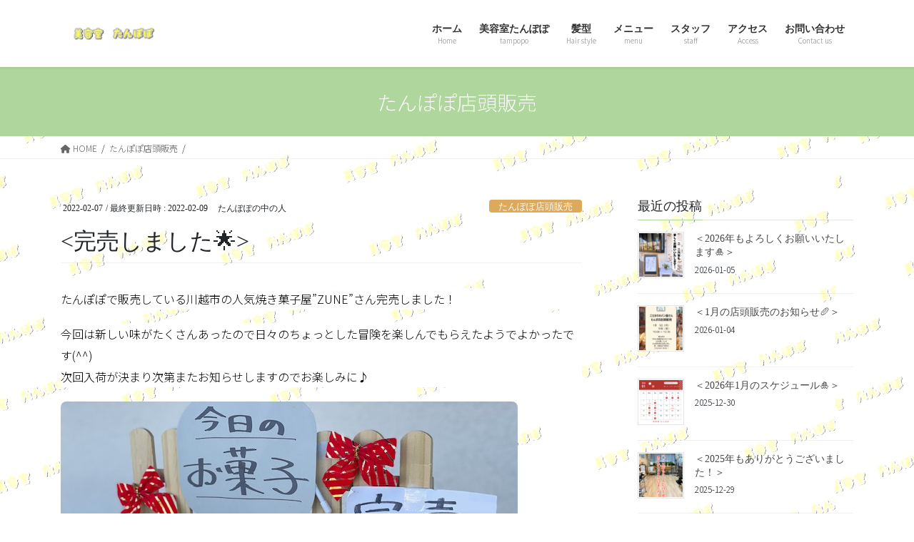

--- FILE ---
content_type: text/html; charset=UTF-8
request_url: https://tampopo-tampopopo.com/2022/02/07/3075/
body_size: 15556
content:
<!DOCTYPE html>
<html lang="ja">
<head>
<meta charset="utf-8">
<meta http-equiv="X-UA-Compatible" content="IE=edge">
<meta name="viewport" content="width=device-width, initial-scale=1">

<title> | 美容室　たんぽぽ</title>
<meta name='robots' content='max-image-preview:large' />
<link rel='dns-prefetch' href='//webfonts.xserver.jp' />
<link rel='dns-prefetch' href='//c0.wp.com' />
<link rel="alternate" type="application/rss+xml" title="美容室　たんぽぽ &raquo; フィード" href="https://tampopo-tampopopo.com/feed/" />
<link rel="alternate" type="application/rss+xml" title="美容室　たんぽぽ &raquo; コメントフィード" href="https://tampopo-tampopopo.com/comments/feed/" />
<link rel="alternate" type="application/rss+xml" title="美容室　たんぽぽ &raquo;  のコメントのフィード" href="https://tampopo-tampopopo.com/2022/02/07/3075/feed/" />
<meta name="description" content="たんぽぽで販売している川越市の人気焼き菓子屋”ZUNE”さん完売しました！今回は新しい味がたくさんあったので日々のちょっとした冒険を楽しんでもらえたようでよかったです(^^)次回入荷が決まり次第またお知らせしますのでお楽しみに♪&lt;次回入荷をお楽しみに♪&gt;" /><script type="text/javascript">
/* <![CDATA[ */
window._wpemojiSettings = {"baseUrl":"https:\/\/s.w.org\/images\/core\/emoji\/15.0.3\/72x72\/","ext":".png","svgUrl":"https:\/\/s.w.org\/images\/core\/emoji\/15.0.3\/svg\/","svgExt":".svg","source":{"concatemoji":"https:\/\/tampopo-tampopopo.com\/wp-includes\/js\/wp-emoji-release.min.js?ver=6.6.4"}};
/*! This file is auto-generated */
!function(i,n){var o,s,e;function c(e){try{var t={supportTests:e,timestamp:(new Date).valueOf()};sessionStorage.setItem(o,JSON.stringify(t))}catch(e){}}function p(e,t,n){e.clearRect(0,0,e.canvas.width,e.canvas.height),e.fillText(t,0,0);var t=new Uint32Array(e.getImageData(0,0,e.canvas.width,e.canvas.height).data),r=(e.clearRect(0,0,e.canvas.width,e.canvas.height),e.fillText(n,0,0),new Uint32Array(e.getImageData(0,0,e.canvas.width,e.canvas.height).data));return t.every(function(e,t){return e===r[t]})}function u(e,t,n){switch(t){case"flag":return n(e,"\ud83c\udff3\ufe0f\u200d\u26a7\ufe0f","\ud83c\udff3\ufe0f\u200b\u26a7\ufe0f")?!1:!n(e,"\ud83c\uddfa\ud83c\uddf3","\ud83c\uddfa\u200b\ud83c\uddf3")&&!n(e,"\ud83c\udff4\udb40\udc67\udb40\udc62\udb40\udc65\udb40\udc6e\udb40\udc67\udb40\udc7f","\ud83c\udff4\u200b\udb40\udc67\u200b\udb40\udc62\u200b\udb40\udc65\u200b\udb40\udc6e\u200b\udb40\udc67\u200b\udb40\udc7f");case"emoji":return!n(e,"\ud83d\udc26\u200d\u2b1b","\ud83d\udc26\u200b\u2b1b")}return!1}function f(e,t,n){var r="undefined"!=typeof WorkerGlobalScope&&self instanceof WorkerGlobalScope?new OffscreenCanvas(300,150):i.createElement("canvas"),a=r.getContext("2d",{willReadFrequently:!0}),o=(a.textBaseline="top",a.font="600 32px Arial",{});return e.forEach(function(e){o[e]=t(a,e,n)}),o}function t(e){var t=i.createElement("script");t.src=e,t.defer=!0,i.head.appendChild(t)}"undefined"!=typeof Promise&&(o="wpEmojiSettingsSupports",s=["flag","emoji"],n.supports={everything:!0,everythingExceptFlag:!0},e=new Promise(function(e){i.addEventListener("DOMContentLoaded",e,{once:!0})}),new Promise(function(t){var n=function(){try{var e=JSON.parse(sessionStorage.getItem(o));if("object"==typeof e&&"number"==typeof e.timestamp&&(new Date).valueOf()<e.timestamp+604800&&"object"==typeof e.supportTests)return e.supportTests}catch(e){}return null}();if(!n){if("undefined"!=typeof Worker&&"undefined"!=typeof OffscreenCanvas&&"undefined"!=typeof URL&&URL.createObjectURL&&"undefined"!=typeof Blob)try{var e="postMessage("+f.toString()+"("+[JSON.stringify(s),u.toString(),p.toString()].join(",")+"));",r=new Blob([e],{type:"text/javascript"}),a=new Worker(URL.createObjectURL(r),{name:"wpTestEmojiSupports"});return void(a.onmessage=function(e){c(n=e.data),a.terminate(),t(n)})}catch(e){}c(n=f(s,u,p))}t(n)}).then(function(e){for(var t in e)n.supports[t]=e[t],n.supports.everything=n.supports.everything&&n.supports[t],"flag"!==t&&(n.supports.everythingExceptFlag=n.supports.everythingExceptFlag&&n.supports[t]);n.supports.everythingExceptFlag=n.supports.everythingExceptFlag&&!n.supports.flag,n.DOMReady=!1,n.readyCallback=function(){n.DOMReady=!0}}).then(function(){return e}).then(function(){var e;n.supports.everything||(n.readyCallback(),(e=n.source||{}).concatemoji?t(e.concatemoji):e.wpemoji&&e.twemoji&&(t(e.twemoji),t(e.wpemoji)))}))}((window,document),window._wpemojiSettings);
/* ]]> */
</script>
<link rel='stylesheet' id='vkExUnit_common_style-css' href='https://tampopo-tampopopo.com/wp-content/plugins/vk-all-in-one-expansion-unit/assets/css/vkExUnit_style.css?ver=9.84.1.0' type='text/css' media='all' />
<style id='vkExUnit_common_style-inline-css' type='text/css'>
:root {--ver_page_top_button_url:url(https://tampopo-tampopopo.com/wp-content/plugins/vk-all-in-one-expansion-unit/assets/images/to-top-btn-icon.svg);}@font-face {font-weight: normal;font-style: normal;font-family: "vk_sns";src: url("https://tampopo-tampopopo.com/wp-content/plugins/vk-all-in-one-expansion-unit/inc/sns/icons/fonts/vk_sns.eot?-bq20cj");src: url("https://tampopo-tampopopo.com/wp-content/plugins/vk-all-in-one-expansion-unit/inc/sns/icons/fonts/vk_sns.eot?#iefix-bq20cj") format("embedded-opentype"),url("https://tampopo-tampopopo.com/wp-content/plugins/vk-all-in-one-expansion-unit/inc/sns/icons/fonts/vk_sns.woff?-bq20cj") format("woff"),url("https://tampopo-tampopopo.com/wp-content/plugins/vk-all-in-one-expansion-unit/inc/sns/icons/fonts/vk_sns.ttf?-bq20cj") format("truetype"),url("https://tampopo-tampopopo.com/wp-content/plugins/vk-all-in-one-expansion-unit/inc/sns/icons/fonts/vk_sns.svg?-bq20cj#vk_sns") format("svg");}
</style>
<style id='wp-emoji-styles-inline-css' type='text/css'>

	img.wp-smiley, img.emoji {
		display: inline !important;
		border: none !important;
		box-shadow: none !important;
		height: 1em !important;
		width: 1em !important;
		margin: 0 0.07em !important;
		vertical-align: -0.1em !important;
		background: none !important;
		padding: 0 !important;
	}
</style>
<link rel='stylesheet' id='wp-block-library-css' href='https://c0.wp.com/c/6.6.4/wp-includes/css/dist/block-library/style.min.css' type='text/css' media='all' />
<style id='wp-block-library-inline-css' type='text/css'>
.has-text-align-justify{text-align:justify;}
.vk-cols--reverse{flex-direction:row-reverse}.vk-cols--hasbtn{margin-bottom:0}.vk-cols--hasbtn>.row>.vk_gridColumn_item,.vk-cols--hasbtn>.wp-block-column{position:relative;padding-bottom:3em}.vk-cols--hasbtn>.row>.vk_gridColumn_item>.wp-block-buttons,.vk-cols--hasbtn>.row>.vk_gridColumn_item>.vk_button,.vk-cols--hasbtn>.wp-block-column>.wp-block-buttons,.vk-cols--hasbtn>.wp-block-column>.vk_button{position:absolute;bottom:0;width:100%}.vk-cols--fit.wp-block-columns{gap:0}.vk-cols--fit.wp-block-columns,.vk-cols--fit.wp-block-columns:not(.is-not-stacked-on-mobile){margin-top:0;margin-bottom:0;justify-content:space-between}.vk-cols--fit.wp-block-columns>.wp-block-column *:last-child,.vk-cols--fit.wp-block-columns:not(.is-not-stacked-on-mobile)>.wp-block-column *:last-child{margin-bottom:0}.vk-cols--fit.wp-block-columns>.wp-block-column>.wp-block-cover,.vk-cols--fit.wp-block-columns:not(.is-not-stacked-on-mobile)>.wp-block-column>.wp-block-cover{margin-top:0}.vk-cols--fit.wp-block-columns.has-background,.vk-cols--fit.wp-block-columns:not(.is-not-stacked-on-mobile).has-background{padding:0}@media(max-width: 599px){.vk-cols--fit.wp-block-columns:not(.has-background)>.wp-block-column:not(.has-background),.vk-cols--fit.wp-block-columns:not(.is-not-stacked-on-mobile):not(.has-background)>.wp-block-column:not(.has-background){padding-left:0 !important;padding-right:0 !important}}@media(min-width: 782px){.vk-cols--fit.wp-block-columns .block-editor-block-list__block.wp-block-column:not(:first-child),.vk-cols--fit.wp-block-columns>.wp-block-column:not(:first-child),.vk-cols--fit.wp-block-columns:not(.is-not-stacked-on-mobile) .block-editor-block-list__block.wp-block-column:not(:first-child),.vk-cols--fit.wp-block-columns:not(.is-not-stacked-on-mobile)>.wp-block-column:not(:first-child){margin-left:0}}@media(min-width: 600px)and (max-width: 781px){.vk-cols--fit.wp-block-columns .wp-block-column:nth-child(2n),.vk-cols--fit.wp-block-columns:not(.is-not-stacked-on-mobile) .wp-block-column:nth-child(2n){margin-left:0}.vk-cols--fit.wp-block-columns .wp-block-column:not(:only-child),.vk-cols--fit.wp-block-columns:not(.is-not-stacked-on-mobile) .wp-block-column:not(:only-child){flex-basis:50% !important}}.vk-cols--fit--gap1.wp-block-columns{gap:1px}@media(min-width: 600px)and (max-width: 781px){.vk-cols--fit--gap1.wp-block-columns .wp-block-column:not(:only-child){flex-basis:calc(50% - 1px) !important}}.vk-cols--fit.vk-cols--grid>.block-editor-block-list__block,.vk-cols--fit.vk-cols--grid>.wp-block-column,.vk-cols--fit.vk-cols--grid:not(.is-not-stacked-on-mobile)>.block-editor-block-list__block,.vk-cols--fit.vk-cols--grid:not(.is-not-stacked-on-mobile)>.wp-block-column{flex-basis:50%;box-sizing:border-box}@media(max-width: 599px){.vk-cols--fit.vk-cols--grid.vk-cols--grid--alignfull>.wp-block-column:nth-child(2)>.wp-block-cover,.vk-cols--fit.vk-cols--grid:not(.is-not-stacked-on-mobile).vk-cols--grid--alignfull>.wp-block-column:nth-child(2)>.wp-block-cover{width:100vw;margin-right:calc((100% - 100vw)/2);margin-left:calc((100% - 100vw)/2)}}@media(min-width: 600px){.vk-cols--fit.vk-cols--grid.vk-cols--grid--alignfull>.wp-block-column:nth-child(2)>.wp-block-cover,.vk-cols--fit.vk-cols--grid:not(.is-not-stacked-on-mobile).vk-cols--grid--alignfull>.wp-block-column:nth-child(2)>.wp-block-cover{margin-right:calc(100% - 50vw);width:50vw}}@media(min-width: 600px){.vk-cols--fit.vk-cols--grid.vk-cols--grid--alignfull.vk-cols--reverse>.wp-block-column,.vk-cols--fit.vk-cols--grid:not(.is-not-stacked-on-mobile).vk-cols--grid--alignfull.vk-cols--reverse>.wp-block-column{margin-left:0;margin-right:0}.vk-cols--fit.vk-cols--grid.vk-cols--grid--alignfull.vk-cols--reverse>.wp-block-column:nth-child(2)>.wp-block-cover,.vk-cols--fit.vk-cols--grid:not(.is-not-stacked-on-mobile).vk-cols--grid--alignfull.vk-cols--reverse>.wp-block-column:nth-child(2)>.wp-block-cover{margin-left:calc(100% - 50vw)}}.vk-cols--menu h2,.vk-cols--menu h3,.vk-cols--menu h4,.vk-cols--menu h5{margin-bottom:.2em;text-shadow:#000 0 0 10px}.vk-cols--menu h2:first-child,.vk-cols--menu h3:first-child,.vk-cols--menu h4:first-child,.vk-cols--menu h5:first-child{margin-top:0}.vk-cols--menu p{margin-bottom:1rem;text-shadow:#000 0 0 10px}.vk-cols--menu .wp-block-cover__inner-container:last-child{margin-bottom:0}.vk-cols--fitbnrs .wp-block-column .wp-block-cover:hover img{filter:unset}.vk-cols--fitbnrs .wp-block-column .wp-block-cover:hover{background-color:unset}.vk-cols--fitbnrs .wp-block-column .wp-block-cover:hover .wp-block-cover__image-background{filter:unset !important}.vk-cols--fitbnrs .wp-block-cover__inner-container{position:absolute;height:100%;width:100%}.vk-cols--fitbnrs .vk_button{height:100%;margin:0}.vk-cols--fitbnrs .vk_button .vk_button_btn,.vk-cols--fitbnrs .vk_button .btn{height:100%;width:100%;border:none;box-shadow:none;background-color:unset !important;transition:unset}.vk-cols--fitbnrs .vk_button .vk_button_btn:hover,.vk-cols--fitbnrs .vk_button .btn:hover{transition:unset}.vk-cols--fitbnrs .vk_button .vk_button_btn:after,.vk-cols--fitbnrs .vk_button .btn:after{border:none}.vk-cols--fitbnrs .vk_button .vk_button_link_txt{width:100%;position:absolute;top:50%;left:50%;transform:translateY(-50%) translateX(-50%);font-size:2rem;text-shadow:#000 0 0 10px}.vk-cols--fitbnrs .vk_button .vk_button_link_subCaption{width:100%;position:absolute;top:calc(50% + 2.2em);left:50%;transform:translateY(-50%) translateX(-50%);text-shadow:#000 0 0 10px}@media(min-width: 992px){.vk-cols--media.wp-block-columns{gap:3rem}}.vk-fit-map figure{margin-bottom:0}.vk-fit-map iframe{position:relative;margin-bottom:0;display:block;max-height:400px;width:100vw}.vk-fit-map:is(.alignfull,.alignwide) div{max-width:100%}.vk-table--th--width25 :where(tr>*:first-child){width:25%}.vk-table--th--width30 :where(tr>*:first-child){width:30%}.vk-table--th--width35 :where(tr>*:first-child){width:35%}.vk-table--th--width40 :where(tr>*:first-child){width:40%}.vk-table--th--bg-bright :where(tr>*:first-child){background-color:var(--wp--preset--color--bg-secondary, rgba(0, 0, 0, 0.05))}@media(max-width: 599px){.vk-table--mobile-block :is(th,td){width:100%;display:block}.vk-table--mobile-block.wp-block-table table :is(th,td){border-top:none}}.vk-table--width--th25 :where(tr>*:first-child){width:25%}.vk-table--width--th30 :where(tr>*:first-child){width:30%}.vk-table--width--th35 :where(tr>*:first-child){width:35%}.vk-table--width--th40 :where(tr>*:first-child){width:40%}.no-margin{margin:0}@media(max-width: 599px){.wp-block-image.vk-aligncenter--mobile>.alignright{float:none;margin-left:auto;margin-right:auto}.vk-no-padding-horizontal--mobile{padding-left:0 !important;padding-right:0 !important}}
/* VK Color Palettes */
</style>
<link rel='stylesheet' id='mediaelement-css' href='https://c0.wp.com/c/6.6.4/wp-includes/js/mediaelement/mediaelementplayer-legacy.min.css' type='text/css' media='all' />
<link rel='stylesheet' id='wp-mediaelement-css' href='https://c0.wp.com/c/6.6.4/wp-includes/js/mediaelement/wp-mediaelement.min.css' type='text/css' media='all' />
<link rel='stylesheet' id='vk-blocks/alert-css' href='https://tampopo-tampopopo.com/wp-content/plugins/vk-blocks/build/alert/style.css?ver=1.46.0.1' type='text/css' media='all' />
<link rel='stylesheet' id='vk-blocks/ancestor-page-list-css' href='https://tampopo-tampopopo.com/wp-content/plugins/vk-blocks/build/ancestor-page-list/style.css?ver=1.46.0.1' type='text/css' media='all' />
<link rel='stylesheet' id='vk-blocks/balloon-css' href='https://tampopo-tampopopo.com/wp-content/plugins/vk-blocks/build/balloon/style.css?ver=1.46.0.1' type='text/css' media='all' />
<link rel='stylesheet' id='vk-blocks/border-box-css' href='https://tampopo-tampopopo.com/wp-content/plugins/vk-blocks/build/border-box/style.css?ver=1.46.0.1' type='text/css' media='all' />
<link rel='stylesheet' id='vk-blocks/button-css' href='https://tampopo-tampopopo.com/wp-content/plugins/vk-blocks/build/button/style.css?ver=1.46.0.1' type='text/css' media='all' />
<link rel='stylesheet' id='vk-blocks/faq-css' href='https://tampopo-tampopopo.com/wp-content/plugins/vk-blocks/build/faq/style.css?ver=1.46.0.1' type='text/css' media='all' />
<link rel='stylesheet' id='vk-blocks/flow-css' href='https://tampopo-tampopopo.com/wp-content/plugins/vk-blocks/build/flow/style.css?ver=1.46.0.1' type='text/css' media='all' />
<link rel='stylesheet' id='vk-blocks/heading-css' href='https://tampopo-tampopopo.com/wp-content/plugins/vk-blocks/build/heading/style.css?ver=1.46.0.1' type='text/css' media='all' />
<link rel='stylesheet' id='vk-blocks/icon-css' href='https://tampopo-tampopopo.com/wp-content/plugins/vk-blocks/build/icon/style.css?ver=1.46.0.1' type='text/css' media='all' />
<link rel='stylesheet' id='vk-blocks/icon-outer-css' href='https://tampopo-tampopopo.com/wp-content/plugins/vk-blocks/build/icon-outer/style.css?ver=1.46.0.1' type='text/css' media='all' />
<link rel='stylesheet' id='vk-blocks/pr-blocks-css' href='https://tampopo-tampopopo.com/wp-content/plugins/vk-blocks/build/pr-blocks/style.css?ver=1.46.0.1' type='text/css' media='all' />
<link rel='stylesheet' id='vk-blocks/pr-content-css' href='https://tampopo-tampopopo.com/wp-content/plugins/vk-blocks/build/pr-content/style.css?ver=1.46.0.1' type='text/css' media='all' />
<link rel='stylesheet' id='vk-blocks/spacer-css' href='https://tampopo-tampopopo.com/wp-content/plugins/vk-blocks/build/spacer/style.css?ver=1.46.0.1' type='text/css' media='all' />
<link rel='stylesheet' id='vk-blocks/staff-css' href='https://tampopo-tampopopo.com/wp-content/plugins/vk-blocks/build/staff/style.css?ver=1.46.0.1' type='text/css' media='all' />
<style id='classic-theme-styles-inline-css' type='text/css'>
/*! This file is auto-generated */
.wp-block-button__link{color:#fff;background-color:#32373c;border-radius:9999px;box-shadow:none;text-decoration:none;padding:calc(.667em + 2px) calc(1.333em + 2px);font-size:1.125em}.wp-block-file__button{background:#32373c;color:#fff;text-decoration:none}
</style>
<style id='global-styles-inline-css' type='text/css'>
:root{--wp--preset--aspect-ratio--square: 1;--wp--preset--aspect-ratio--4-3: 4/3;--wp--preset--aspect-ratio--3-4: 3/4;--wp--preset--aspect-ratio--3-2: 3/2;--wp--preset--aspect-ratio--2-3: 2/3;--wp--preset--aspect-ratio--16-9: 16/9;--wp--preset--aspect-ratio--9-16: 9/16;--wp--preset--color--black: #000000;--wp--preset--color--cyan-bluish-gray: #abb8c3;--wp--preset--color--white: #ffffff;--wp--preset--color--pale-pink: #f78da7;--wp--preset--color--vivid-red: #cf2e2e;--wp--preset--color--luminous-vivid-orange: #ff6900;--wp--preset--color--luminous-vivid-amber: #fcb900;--wp--preset--color--light-green-cyan: #7bdcb5;--wp--preset--color--vivid-green-cyan: #00d084;--wp--preset--color--pale-cyan-blue: #8ed1fc;--wp--preset--color--vivid-cyan-blue: #0693e3;--wp--preset--color--vivid-purple: #9b51e0;--wp--preset--gradient--vivid-cyan-blue-to-vivid-purple: linear-gradient(135deg,rgba(6,147,227,1) 0%,rgb(155,81,224) 100%);--wp--preset--gradient--light-green-cyan-to-vivid-green-cyan: linear-gradient(135deg,rgb(122,220,180) 0%,rgb(0,208,130) 100%);--wp--preset--gradient--luminous-vivid-amber-to-luminous-vivid-orange: linear-gradient(135deg,rgba(252,185,0,1) 0%,rgba(255,105,0,1) 100%);--wp--preset--gradient--luminous-vivid-orange-to-vivid-red: linear-gradient(135deg,rgba(255,105,0,1) 0%,rgb(207,46,46) 100%);--wp--preset--gradient--very-light-gray-to-cyan-bluish-gray: linear-gradient(135deg,rgb(238,238,238) 0%,rgb(169,184,195) 100%);--wp--preset--gradient--cool-to-warm-spectrum: linear-gradient(135deg,rgb(74,234,220) 0%,rgb(151,120,209) 20%,rgb(207,42,186) 40%,rgb(238,44,130) 60%,rgb(251,105,98) 80%,rgb(254,248,76) 100%);--wp--preset--gradient--blush-light-purple: linear-gradient(135deg,rgb(255,206,236) 0%,rgb(152,150,240) 100%);--wp--preset--gradient--blush-bordeaux: linear-gradient(135deg,rgb(254,205,165) 0%,rgb(254,45,45) 50%,rgb(107,0,62) 100%);--wp--preset--gradient--luminous-dusk: linear-gradient(135deg,rgb(255,203,112) 0%,rgb(199,81,192) 50%,rgb(65,88,208) 100%);--wp--preset--gradient--pale-ocean: linear-gradient(135deg,rgb(255,245,203) 0%,rgb(182,227,212) 50%,rgb(51,167,181) 100%);--wp--preset--gradient--electric-grass: linear-gradient(135deg,rgb(202,248,128) 0%,rgb(113,206,126) 100%);--wp--preset--gradient--midnight: linear-gradient(135deg,rgb(2,3,129) 0%,rgb(40,116,252) 100%);--wp--preset--font-size--small: 13px;--wp--preset--font-size--medium: 20px;--wp--preset--font-size--large: 36px;--wp--preset--font-size--x-large: 42px;--wp--preset--spacing--20: 0.44rem;--wp--preset--spacing--30: 0.67rem;--wp--preset--spacing--40: 1rem;--wp--preset--spacing--50: 1.5rem;--wp--preset--spacing--60: 2.25rem;--wp--preset--spacing--70: 3.38rem;--wp--preset--spacing--80: 5.06rem;--wp--preset--shadow--natural: 6px 6px 9px rgba(0, 0, 0, 0.2);--wp--preset--shadow--deep: 12px 12px 50px rgba(0, 0, 0, 0.4);--wp--preset--shadow--sharp: 6px 6px 0px rgba(0, 0, 0, 0.2);--wp--preset--shadow--outlined: 6px 6px 0px -3px rgba(255, 255, 255, 1), 6px 6px rgba(0, 0, 0, 1);--wp--preset--shadow--crisp: 6px 6px 0px rgba(0, 0, 0, 1);}:where(.is-layout-flex){gap: 0.5em;}:where(.is-layout-grid){gap: 0.5em;}body .is-layout-flex{display: flex;}.is-layout-flex{flex-wrap: wrap;align-items: center;}.is-layout-flex > :is(*, div){margin: 0;}body .is-layout-grid{display: grid;}.is-layout-grid > :is(*, div){margin: 0;}:where(.wp-block-columns.is-layout-flex){gap: 2em;}:where(.wp-block-columns.is-layout-grid){gap: 2em;}:where(.wp-block-post-template.is-layout-flex){gap: 1.25em;}:where(.wp-block-post-template.is-layout-grid){gap: 1.25em;}.has-black-color{color: var(--wp--preset--color--black) !important;}.has-cyan-bluish-gray-color{color: var(--wp--preset--color--cyan-bluish-gray) !important;}.has-white-color{color: var(--wp--preset--color--white) !important;}.has-pale-pink-color{color: var(--wp--preset--color--pale-pink) !important;}.has-vivid-red-color{color: var(--wp--preset--color--vivid-red) !important;}.has-luminous-vivid-orange-color{color: var(--wp--preset--color--luminous-vivid-orange) !important;}.has-luminous-vivid-amber-color{color: var(--wp--preset--color--luminous-vivid-amber) !important;}.has-light-green-cyan-color{color: var(--wp--preset--color--light-green-cyan) !important;}.has-vivid-green-cyan-color{color: var(--wp--preset--color--vivid-green-cyan) !important;}.has-pale-cyan-blue-color{color: var(--wp--preset--color--pale-cyan-blue) !important;}.has-vivid-cyan-blue-color{color: var(--wp--preset--color--vivid-cyan-blue) !important;}.has-vivid-purple-color{color: var(--wp--preset--color--vivid-purple) !important;}.has-black-background-color{background-color: var(--wp--preset--color--black) !important;}.has-cyan-bluish-gray-background-color{background-color: var(--wp--preset--color--cyan-bluish-gray) !important;}.has-white-background-color{background-color: var(--wp--preset--color--white) !important;}.has-pale-pink-background-color{background-color: var(--wp--preset--color--pale-pink) !important;}.has-vivid-red-background-color{background-color: var(--wp--preset--color--vivid-red) !important;}.has-luminous-vivid-orange-background-color{background-color: var(--wp--preset--color--luminous-vivid-orange) !important;}.has-luminous-vivid-amber-background-color{background-color: var(--wp--preset--color--luminous-vivid-amber) !important;}.has-light-green-cyan-background-color{background-color: var(--wp--preset--color--light-green-cyan) !important;}.has-vivid-green-cyan-background-color{background-color: var(--wp--preset--color--vivid-green-cyan) !important;}.has-pale-cyan-blue-background-color{background-color: var(--wp--preset--color--pale-cyan-blue) !important;}.has-vivid-cyan-blue-background-color{background-color: var(--wp--preset--color--vivid-cyan-blue) !important;}.has-vivid-purple-background-color{background-color: var(--wp--preset--color--vivid-purple) !important;}.has-black-border-color{border-color: var(--wp--preset--color--black) !important;}.has-cyan-bluish-gray-border-color{border-color: var(--wp--preset--color--cyan-bluish-gray) !important;}.has-white-border-color{border-color: var(--wp--preset--color--white) !important;}.has-pale-pink-border-color{border-color: var(--wp--preset--color--pale-pink) !important;}.has-vivid-red-border-color{border-color: var(--wp--preset--color--vivid-red) !important;}.has-luminous-vivid-orange-border-color{border-color: var(--wp--preset--color--luminous-vivid-orange) !important;}.has-luminous-vivid-amber-border-color{border-color: var(--wp--preset--color--luminous-vivid-amber) !important;}.has-light-green-cyan-border-color{border-color: var(--wp--preset--color--light-green-cyan) !important;}.has-vivid-green-cyan-border-color{border-color: var(--wp--preset--color--vivid-green-cyan) !important;}.has-pale-cyan-blue-border-color{border-color: var(--wp--preset--color--pale-cyan-blue) !important;}.has-vivid-cyan-blue-border-color{border-color: var(--wp--preset--color--vivid-cyan-blue) !important;}.has-vivid-purple-border-color{border-color: var(--wp--preset--color--vivid-purple) !important;}.has-vivid-cyan-blue-to-vivid-purple-gradient-background{background: var(--wp--preset--gradient--vivid-cyan-blue-to-vivid-purple) !important;}.has-light-green-cyan-to-vivid-green-cyan-gradient-background{background: var(--wp--preset--gradient--light-green-cyan-to-vivid-green-cyan) !important;}.has-luminous-vivid-amber-to-luminous-vivid-orange-gradient-background{background: var(--wp--preset--gradient--luminous-vivid-amber-to-luminous-vivid-orange) !important;}.has-luminous-vivid-orange-to-vivid-red-gradient-background{background: var(--wp--preset--gradient--luminous-vivid-orange-to-vivid-red) !important;}.has-very-light-gray-to-cyan-bluish-gray-gradient-background{background: var(--wp--preset--gradient--very-light-gray-to-cyan-bluish-gray) !important;}.has-cool-to-warm-spectrum-gradient-background{background: var(--wp--preset--gradient--cool-to-warm-spectrum) !important;}.has-blush-light-purple-gradient-background{background: var(--wp--preset--gradient--blush-light-purple) !important;}.has-blush-bordeaux-gradient-background{background: var(--wp--preset--gradient--blush-bordeaux) !important;}.has-luminous-dusk-gradient-background{background: var(--wp--preset--gradient--luminous-dusk) !important;}.has-pale-ocean-gradient-background{background: var(--wp--preset--gradient--pale-ocean) !important;}.has-electric-grass-gradient-background{background: var(--wp--preset--gradient--electric-grass) !important;}.has-midnight-gradient-background{background: var(--wp--preset--gradient--midnight) !important;}.has-small-font-size{font-size: var(--wp--preset--font-size--small) !important;}.has-medium-font-size{font-size: var(--wp--preset--font-size--medium) !important;}.has-large-font-size{font-size: var(--wp--preset--font-size--large) !important;}.has-x-large-font-size{font-size: var(--wp--preset--font-size--x-large) !important;}
:where(.wp-block-post-template.is-layout-flex){gap: 1.25em;}:where(.wp-block-post-template.is-layout-grid){gap: 1.25em;}
:where(.wp-block-columns.is-layout-flex){gap: 2em;}:where(.wp-block-columns.is-layout-grid){gap: 2em;}
:root :where(.wp-block-pullquote){font-size: 1.5em;line-height: 1.6;}
</style>
<link rel='stylesheet' id='contact-form-7-css' href='https://tampopo-tampopopo.com/wp-content/plugins/contact-form-7/includes/css/styles.css?ver=5.7.7' type='text/css' media='all' />
<link rel='stylesheet' id='veu-cta-css' href='https://tampopo-tampopopo.com/wp-content/plugins/vk-all-in-one-expansion-unit/inc/call-to-action/package/css/style.css?ver=9.84.1.0' type='text/css' media='all' />
<link rel='stylesheet' id='bootstrap-4-style-css' href='https://tampopo-tampopopo.com/wp-content/themes/lightning/_g2/library/bootstrap-4/css/bootstrap.min.css?ver=4.5.0' type='text/css' media='all' />
<link rel='stylesheet' id='lightning-common-style-css' href='https://tampopo-tampopopo.com/wp-content/themes/lightning/_g2/assets/css/common.css?ver=14.23.2' type='text/css' media='all' />
<style id='lightning-common-style-inline-css' type='text/css'>
/* vk-mobile-nav */:root {--vk-mobile-nav-menu-btn-bg-src: url("https://tampopo-tampopopo.com/wp-content/themes/lightning/_g2/inc/vk-mobile-nav/package//images/vk-menu-btn-black.svg");--vk-mobile-nav-menu-btn-close-bg-src: url("https://tampopo-tampopopo.com/wp-content/themes/lightning/_g2/inc/vk-mobile-nav/package//images/vk-menu-close-black.svg");--vk-menu-acc-icon-open-black-bg-src: url("https://tampopo-tampopopo.com/wp-content/themes/lightning/_g2/inc/vk-mobile-nav/package//images/vk-menu-acc-icon-open-black.svg");--vk-menu-acc-icon-open-white-bg-src: url("https://tampopo-tampopopo.com/wp-content/themes/lightning/_g2/inc/vk-mobile-nav/package//images/vk-menu-acc-icon-open-white.svg");--vk-menu-acc-icon-close-black-bg-src: url("https://tampopo-tampopopo.com/wp-content/themes/lightning/_g2/inc/vk-mobile-nav/package//images/vk-menu-close-black.svg");--vk-menu-acc-icon-close-white-bg-src: url("https://tampopo-tampopopo.com/wp-content/themes/lightning/_g2/inc/vk-mobile-nav/package//images/vk-menu-close-white.svg");}
</style>
<link rel='stylesheet' id='lightning-design-style-css' href='https://tampopo-tampopopo.com/wp-content/themes/lightning/_g2/design-skin/origin2/css/style.css?ver=14.23.2' type='text/css' media='all' />
<style id='lightning-design-style-inline-css' type='text/css'>
:root {--color-key:#afd69c;--color-key-dark:#706c6b;}
/* ltg common custom */:root {--vk-menu-acc-btn-border-color:#333;--vk-color-primary:#afd69c;--vk-color-primary-dark:#706c6b;--vk-color-primary-vivid:#c0ebab;--color-key:#afd69c;--color-key-dark:#706c6b;}.veu_color_txt_key { color:#706c6b ; }.veu_color_bg_key { background-color:#706c6b ; }.veu_color_border_key { border-color:#706c6b ; }.btn-default { border-color:#afd69c;color:#afd69c;}.btn-default:focus,.btn-default:hover { border-color:#afd69c;background-color: #afd69c; }.wp-block-search__button,.btn-primary { background-color:#afd69c;border-color:#706c6b; }.wp-block-search__button:focus,.wp-block-search__button:hover,.btn-primary:not(:disabled):not(.disabled):active,.btn-primary:focus,.btn-primary:hover { background-color:#706c6b;border-color:#afd69c; }.btn-outline-primary { color : #afd69c ; border-color:#afd69c; }.btn-outline-primary:not(:disabled):not(.disabled):active,.btn-outline-primary:focus,.btn-outline-primary:hover { color : #fff; background-color:#afd69c;border-color:#706c6b; }a { color:#337ab7; }
.tagcloud a:before { font-family: "Font Awesome 5 Free";content: "\f02b";font-weight: bold; }
.media .media-body .media-heading a:hover { color:#afd69c; }@media (min-width: 768px){.gMenu > li:before,.gMenu > li.menu-item-has-children::after { border-bottom-color:#706c6b }.gMenu li li { background-color:#706c6b }.gMenu li li a:hover { background-color:#afd69c; }} /* @media (min-width: 768px) */.page-header { background-color:#afd69c; }h2,.mainSection-title { border-top-color:#afd69c; }h3:after,.subSection-title:after { border-bottom-color:#afd69c; }ul.page-numbers li span.page-numbers.current,.page-link dl .post-page-numbers.current { background-color:#afd69c; }.pager li > a { border-color:#afd69c;color:#afd69c;}.pager li > a:hover { background-color:#afd69c;color:#fff;}.siteFooter { border-top-color:#afd69c; }dt { border-left-color:#afd69c; }:root {--g_nav_main_acc_icon_open_url:url(https://tampopo-tampopopo.com/wp-content/themes/lightning/_g2/inc/vk-mobile-nav/package/images/vk-menu-acc-icon-open-black.svg);--g_nav_main_acc_icon_close_url: url(https://tampopo-tampopopo.com/wp-content/themes/lightning/_g2/inc/vk-mobile-nav/package/images/vk-menu-close-black.svg);--g_nav_sub_acc_icon_open_url: url(https://tampopo-tampopopo.com/wp-content/themes/lightning/_g2/inc/vk-mobile-nav/package/images/vk-menu-acc-icon-open-white.svg);--g_nav_sub_acc_icon_close_url: url(https://tampopo-tampopopo.com/wp-content/themes/lightning/_g2/inc/vk-mobile-nav/package/images/vk-menu-close-white.svg);}
</style>
<link rel='stylesheet' id='vk-blocks-build-css-css' href='https://tampopo-tampopopo.com/wp-content/plugins/vk-blocks/build/block-build.css?ver=1.46.0.1' type='text/css' media='all' />
<style id='vk-blocks-build-css-inline-css' type='text/css'>
:root {--vk_flow-arrow: url(https://tampopo-tampopopo.com/wp-content/plugins/vk-blocks/inc/vk-blocks/images/arrow_bottom.svg);--vk_image-mask-wave01: url(https://tampopo-tampopopo.com/wp-content/plugins/vk-blocks/inc/vk-blocks/images/wave01.svg);--vk_image-mask-wave02: url(https://tampopo-tampopopo.com/wp-content/plugins/vk-blocks/inc/vk-blocks/images/wave02.svg);--vk_image-mask-wave03: url(https://tampopo-tampopopo.com/wp-content/plugins/vk-blocks/inc/vk-blocks/images/wave03.svg);--vk_image-mask-wave04: url(https://tampopo-tampopopo.com/wp-content/plugins/vk-blocks/inc/vk-blocks/images/wave04.svg);}

	:root {

		--vk-balloon-border-width:1px;

		--vk-balloon-speech-offset:-12px;
	}
	
</style>
<link rel='stylesheet' id='lightning-theme-style-css' href='https://tampopo-tampopopo.com/wp-content/themes/lightning/style.css?ver=14.23.2' type='text/css' media='all' />
<link rel='stylesheet' id='vk-font-awesome-css' href='https://tampopo-tampopopo.com/wp-content/themes/lightning/vendor/vektor-inc/font-awesome-versions/src/versions/6/css/all.min.css?ver=6.1.0' type='text/css' media='all' />
<link rel='stylesheet' id='tablepress-default-css' href='https://tampopo-tampopopo.com/wp-content/plugins/tablepress/css/build/default.css?ver=2.4.4' type='text/css' media='all' />
<link rel='stylesheet' id='jetpack_css-css' href='https://c0.wp.com/p/jetpack/11.8.6/css/jetpack.css' type='text/css' media='all' />
<script type="text/javascript" src="https://c0.wp.com/c/6.6.4/wp-includes/js/jquery/jquery.min.js" id="jquery-core-js"></script>
<script type="text/javascript" src="https://c0.wp.com/c/6.6.4/wp-includes/js/jquery/jquery-migrate.min.js" id="jquery-migrate-js"></script>
<script type="text/javascript" src="//webfonts.xserver.jp/js/xserver.js?ver=1.2.4" id="typesquare_std-js"></script>
<link rel="https://api.w.org/" href="https://tampopo-tampopopo.com/wp-json/" /><link rel="alternate" title="JSON" type="application/json" href="https://tampopo-tampopopo.com/wp-json/wp/v2/posts/3075" /><link rel="EditURI" type="application/rsd+xml" title="RSD" href="https://tampopo-tampopopo.com/xmlrpc.php?rsd" />
<meta name="generator" content="WordPress 6.6.4" />
<link rel="canonical" href="https://tampopo-tampopopo.com/2022/02/07/3075/" />
<link rel='shortlink' href='https://tampopo-tampopopo.com/?p=3075' />
<link rel="alternate" title="oEmbed (JSON)" type="application/json+oembed" href="https://tampopo-tampopopo.com/wp-json/oembed/1.0/embed?url=https%3A%2F%2Ftampopo-tampopopo.com%2F2022%2F02%2F07%2F3075%2F" />
<link rel="alternate" title="oEmbed (XML)" type="text/xml+oembed" href="https://tampopo-tampopopo.com/wp-json/oembed/1.0/embed?url=https%3A%2F%2Ftampopo-tampopopo.com%2F2022%2F02%2F07%2F3075%2F&#038;format=xml" />
	<link rel="preconnect" href="https://fonts.googleapis.com">
	<link rel="preconnect" href="https://fonts.gstatic.com">
	<link href='https://fonts.googleapis.com/css2?display=swap&family=Noto+Sans+JP:wght@300' rel='stylesheet'><style type='text/css'>h1,h2,h3,.entry-title{ font-family: "新ゴ B" !important;}h4,h5,h6{ font-family: "新ゴ B" !important;}.hentry,.entry-content p,.post-inner.entry-content p{ font-family: "新ゴ R" !important;}strong,b{ font-family: "新ゴ B" !important;}</style>	<style>img#wpstats{display:none}</style>
		<style id="lightning-color-custom-for-plugins" type="text/css">/* ltg theme common */.color_key_bg,.color_key_bg_hover:hover{background-color: #afd69c;}.color_key_txt,.color_key_txt_hover:hover{color: #afd69c;}.color_key_border,.color_key_border_hover:hover{border-color: #afd69c;}.color_key_dark_bg,.color_key_dark_bg_hover:hover{background-color: #706c6b;}.color_key_dark_txt,.color_key_dark_txt_hover:hover{color: #706c6b;}.color_key_dark_border,.color_key_dark_border_hover:hover{border-color: #706c6b;}</style><style type="text/css" id="custom-background-css">
body.custom-background { background-color: #ffffff; background-image: url("https://tampopo-tampopopo.com/wp-content/uploads/2021/09/IMG_E6963.jpg"); background-position: left top; background-size: auto; background-repeat: repeat; background-attachment: scroll; }
</style>
	
<!-- Jetpack Open Graph Tags -->
<meta property="og:type" content="article" />
<meta property="og:title" content="(タイトルなし)" />
<meta property="og:url" content="https://tampopo-tampopopo.com/2022/02/07/3075/" />
<meta property="og:description" content="たんぽぽで販売している川越市の人気焼き菓子屋”ZUNE”さん完売しました！ 今回は新しい味がたくさんあったので&hellip;" />
<meta property="article:published_time" content="2022-02-07T02:21:00+00:00" />
<meta property="article:modified_time" content="2022-02-09T02:23:55+00:00" />
<meta property="og:site_name" content="美容室　たんぽぽ" />
<meta property="og:image" content="https://tampopo-tampopopo.com/wp-content/uploads/2022/02/IMG_9549.jpg" />
<meta property="og:image:width" content="640" />
<meta property="og:image:height" content="480" />
<meta property="og:image:alt" content="" />
<meta property="og:locale" content="ja_JP" />
<meta name="twitter:text:title" content="&lt;完売しました&#x1f31f;&gt;" />
<meta name="twitter:image" content="https://tampopo-tampopopo.com/wp-content/uploads/2022/02/IMG_9549.jpg?w=640" />
<meta name="twitter:card" content="summary_large_image" />

<!-- End Jetpack Open Graph Tags -->
<!-- [ VK All in One Expansion Unit OGP ] -->
<meta property="og:site_name" content="美容室　たんぽぽ" />
<meta property="og:url" content="https://tampopo-tampopopo.com/2022/02/07/3075/" />
<meta property="og:title" content=" | 美容室　たんぽぽ" />
<meta property="og:description" content="たんぽぽで販売している川越市の人気焼き菓子屋”ZUNE”さん完売しました！今回は新しい味がたくさんあったので日々のちょっとした冒険を楽しんでもらえたようでよかったです(^^)次回入荷が決まり次第またお知らせしますのでお楽しみに♪&lt;次回入荷をお楽しみに♪&gt;" />
<meta property="og:type" content="article" />
<meta property="og:image" content="https://tampopo-tampopopo.com/wp-content/uploads/2022/02/IMG_9549.jpg" />
<meta property="og:image:width" content="640" />
<meta property="og:image:height" content="480" />
<!-- [ / VK All in One Expansion Unit OGP ] -->
<!-- [ VK All in One Expansion Unit twitter card ] -->
<meta name="twitter:card" content="summary_large_image">
<meta name="twitter:description" content="たんぽぽで販売している川越市の人気焼き菓子屋”ZUNE”さん完売しました！今回は新しい味がたくさんあったので日々のちょっとした冒険を楽しんでもらえたようでよかったです(^^)次回入荷が決まり次第またお知らせしますのでお楽しみに♪&lt;次回入荷をお楽しみに♪&gt;">
<meta name="twitter:title" content=" | 美容室　たんぽぽ">
<meta name="twitter:url" content="https://tampopo-tampopopo.com/2022/02/07/3075/">
	<meta name="twitter:image" content="https://tampopo-tampopopo.com/wp-content/uploads/2022/02/IMG_9549.jpg">
	<meta name="twitter:domain" content="tampopo-tampopopo.com">
	<meta name="twitter:site" content="@tamtampopo">
	<!-- [ / VK All in One Expansion Unit twitter card ] -->
	<link rel="icon" href="https://tampopo-tampopopo.com/wp-content/uploads/2021/09/cropped-cropped-IMG_20200201_135752-1-32x32.jpg" sizes="32x32" />
<link rel="icon" href="https://tampopo-tampopopo.com/wp-content/uploads/2021/09/cropped-cropped-IMG_20200201_135752-1-192x192.jpg" sizes="192x192" />
<link rel="apple-touch-icon" href="https://tampopo-tampopopo.com/wp-content/uploads/2021/09/cropped-cropped-IMG_20200201_135752-1-180x180.jpg" />
<meta name="msapplication-TileImage" content="https://tampopo-tampopopo.com/wp-content/uploads/2021/09/cropped-cropped-IMG_20200201_135752-1-270x270.jpg" />
	<style id="egf-frontend-styles" type="text/css">
		p {background-color: #ffffff;color: #000000;font-family: 'Noto Sans JP', sans-serif;font-style: normal;font-weight: 300;text-decoration: none;} h1 {font-family: 'Impact', sans-serif;font-style: normal;font-weight: 400;} h2 {} h3 {} h4 {font-family: 'Impact', sans-serif;font-style: normal;font-weight: 400;} h5 {} h6 {} 	</style>
	<!-- [ VK All in One Expansion Unit Article Structure Data ] --><script type="application/ld+json">{"@context":"https://schema.org/","@type":"Article","headline":"<完売しました&#x1f31f;>","image":"https://tampopo-tampopopo.com/wp-content/uploads/2022/02/IMG_9549-320x180.jpg","datePublished":"2022-02-07T11:21:00+09:00","dateModified":"2022-02-09T11:23:55+09:00","author":{"@type":"","name":"たんぽぽの中の人","url":"https://tampopo-tampopopo.com/","sameAs":""}}</script><!-- [ / VK All in One Expansion Unit Article Structure Data ] -->
</head>
<body class="post-template-default single single-post postid-3075 single-format-standard custom-background post-name-3075 post-type-post vk-blocks sidebar-fix sidebar-fix-priority-top bootstrap4 device-pc fa_v6_css">
<a class="skip-link screen-reader-text" href="#main">コンテンツへスキップ</a>
<a class="skip-link screen-reader-text" href="#vk-mobile-nav">ナビゲーションに移動</a>
<header class="siteHeader">
		<div class="container siteHeadContainer">
		<div class="navbar-header">
						<p class="navbar-brand siteHeader_logo">
			<a href="https://tampopo-tampopopo.com/">
				<span><img src="https://tampopo-tampopopo.com/wp-content/uploads/2021/09/IMG_E6961.jpg" alt="美容室　たんぽぽ" /></span>
			</a>
			</p>
					</div>

					<div id="gMenu_outer" class="gMenu_outer">
				<nav class="menu-%e3%83%a1%e3%82%a4%e3%83%b3%e3%83%a1%e3%83%8b%e3%83%a5%e3%83%bc-container"><ul id="menu-%e3%83%a1%e3%82%a4%e3%83%b3%e3%83%a1%e3%83%8b%e3%83%a5%e3%83%bc" class="menu gMenu vk-menu-acc"><li id="menu-item-194" class="menu-item menu-item-type-custom menu-item-object-custom menu-item-home"><a href="https://tampopo-tampopopo.com/"><strong class="gMenu_name">ホーム</strong><span class="gMenu_description">Home</span></a></li>
<li id="menu-item-2557" class="menu-item menu-item-type-post_type menu-item-object-page menu-item-has-children"><a href="https://tampopo-tampopopo.com/%e7%be%8e%e5%ae%b9%e5%ae%a4%e3%81%9f%e3%82%93%e3%81%bd%e3%81%bd/"><strong class="gMenu_name">美容室たんぽぽ</strong><span class="gMenu_description">tampopo</span></a>
<ul class="sub-menu">
	<li id="menu-item-3377" class="menu-item menu-item-type-taxonomy menu-item-object-category"><a href="https://tampopo-tampopopo.com/category/news/">お店情報</a></li>
	<li id="menu-item-3379" class="menu-item menu-item-type-taxonomy menu-item-object-category current-post-ancestor current-menu-parent current-post-parent"><a href="https://tampopo-tampopopo.com/category/store-sales/">たんぽぽ店頭販売</a></li>
	<li id="menu-item-3378" class="menu-item menu-item-type-taxonomy menu-item-object-category"><a href="https://tampopo-tampopopo.com/category/citywalk/">おさんぽ鳩山</a></li>
</ul>
</li>
<li id="menu-item-189" class="menu-item menu-item-type-post_type menu-item-object-page menu-item-has-children"><a href="https://tampopo-tampopopo.com/%e9%ab%aa%e5%9e%8b/"><strong class="gMenu_name">髪型</strong><span class="gMenu_description">Hair style</span></a>
<ul class="sub-menu">
	<li id="menu-item-195" class="menu-item menu-item-type-post_type menu-item-object-page"><a href="https://tampopo-tampopopo.com/%e9%ab%aa%e5%9e%8b/ladyshair/">髪型《女性》</a></li>
	<li id="menu-item-196" class="menu-item menu-item-type-post_type menu-item-object-page"><a href="https://tampopo-tampopopo.com/%e9%ab%aa%e5%9e%8b/menshair/">髪型《男性》</a></li>
</ul>
</li>
<li id="menu-item-191" class="menu-item menu-item-type-post_type menu-item-object-page"><a href="https://tampopo-tampopopo.com/menu/"><strong class="gMenu_name">メニュー</strong><span class="gMenu_description">menu</span></a></li>
<li id="menu-item-3130" class="menu-item menu-item-type-post_type menu-item-object-page"><a href="https://tampopo-tampopopo.com/%e3%82%b9%e3%82%bf%e3%83%83%e3%83%95/"><strong class="gMenu_name">スタッフ</strong><span class="gMenu_description">staff</span></a></li>
<li id="menu-item-197" class="menu-item menu-item-type-post_type menu-item-object-page"><a href="https://tampopo-tampopopo.com/access/"><strong class="gMenu_name">アクセス</strong><span class="gMenu_description">Access</span></a></li>
<li id="menu-item-244" class="menu-item menu-item-type-post_type menu-item-object-page"><a href="https://tampopo-tampopopo.com/contactus/"><strong class="gMenu_name">お問い合わせ</strong><span class="gMenu_description">Contact us</span></a></li>
</ul></nav>			</div>
			</div>
	</header>

<div class="section page-header"><div class="container"><div class="row"><div class="col-md-12">
<div class="page-header_pageTitle">
たんぽぽ店頭販売</div>
</div></div></div></div><!-- [ /.page-header ] -->


<!-- [ .breadSection ] --><div class="section breadSection"><div class="container"><div class="row"><ol class="breadcrumb" itemscope itemtype="https://schema.org/BreadcrumbList"><li id="panHome" itemprop="itemListElement" itemscope itemtype="http://schema.org/ListItem"><a itemprop="item" href="https://tampopo-tampopopo.com/"><span itemprop="name"><i class="fa fa-home"></i> HOME</span></a><meta itemprop="position" content="1" /></li><li itemprop="itemListElement" itemscope itemtype="http://schema.org/ListItem"><a itemprop="item" href="https://tampopo-tampopopo.com/category/store-sales/"><span itemprop="name">たんぽぽ店頭販売</span></a><meta itemprop="position" content="2" /></li><li><span></span><meta itemprop="position" content="3" /></li></ol></div></div></div><!-- [ /.breadSection ] -->

<div class="section siteContent">
<div class="container">
<div class="row">

	<div class="col mainSection mainSection-col-two baseSection vk_posts-mainSection" id="main" role="main">
				<article id="post-3075" class="entry entry-full post-3075 post type-post status-publish format-standard has-post-thumbnail hentry category-store-sales">

	
	
		<header class="entry-header">
			<div class="entry-meta">


<span class="published entry-meta_items">2022-02-07</span>

<span class="entry-meta_items entry-meta_updated">/ 最終更新日時 : <span class="updated">2022-02-09</span></span>


	
	<span class="vcard author entry-meta_items entry-meta_items_author"><span class="fn">たんぽぽの中の人</span></span>



<span class="entry-meta_items entry-meta_items_term"><a href="https://tampopo-tampopopo.com/category/store-sales/" class="btn btn-xs btn-primary entry-meta_items_term_button" style="background-color:#dda95a;border:none;">たんぽぽ店頭販売</a></span>
</div>
				<h1 class="entry-title">
											<完売しました&#x1f31f;>									</h1>
		</header>

	
	
	<div class="entry-body">
				
<p>たんぽぽで販売している川越市の人気焼き菓子屋”ZUNE”さん完売しました！</p>



<p>今回は新しい味がたくさんあったので日々のちょっとした冒険を楽しんでもらえたようでよかったです(^^)<br>次回入荷が決まり次第またお知らせしますのでお楽しみに♪</p>



<figure class="wp-block-image size-full is-style-vk-image-rounded"><img fetchpriority="high" decoding="async" width="640" height="480" src="https://tampopo-tampopopo.com/wp-content/uploads/2022/02/IMG_9549.jpg" alt="" class="wp-image-3077" srcset="https://tampopo-tampopopo.com/wp-content/uploads/2022/02/IMG_9549.jpg 640w, https://tampopo-tampopopo.com/wp-content/uploads/2022/02/IMG_9549-300x225.jpg 300w" sizes="(max-width: 640px) 100vw, 640px" /><figcaption>&lt;次回入荷をお楽しみに♪&gt;</figcaption></figure>
			</div>

	
	
	
	
		<div class="entry-footer">

			<div class="entry-meta-dataList"><dl><dt>カテゴリー</dt><dd><a href="https://tampopo-tampopopo.com/category/store-sales/">たんぽぽ店頭販売</a></dd></dl></div>
		</div><!-- [ /.entry-footer ] -->
	
	
			
		<div id="comments" class="comments-area">
	
		
		
		
			<div id="respond" class="comment-respond">
		<h3 id="reply-title" class="comment-reply-title">コメントを残す <small><a rel="nofollow" id="cancel-comment-reply-link" href="/2022/02/07/3075/#respond" style="display:none;">コメントをキャンセル</a></small></h3><form action="https://tampopo-tampopopo.com/wp-comments-post.php" method="post" id="commentform" class="comment-form"><p class="comment-notes"><span id="email-notes">メールアドレスが公開されることはありません。</span> <span class="required-field-message"><span class="required">※</span> が付いている欄は必須項目です</span></p><p class="comment-form-comment"><label for="comment">コメント <span class="required">※</span></label> <textarea id="comment" name="comment" cols="45" rows="8" maxlength="65525" required="required"></textarea></p><p class="comment-form-author"><label for="author">名前 <span class="required">※</span></label> <input id="author" name="author" type="text" value="" size="30" maxlength="245" autocomplete="name" required="required" /></p>
<p class="comment-form-email"><label for="email">メール <span class="required">※</span></label> <input id="email" name="email" type="text" value="" size="30" maxlength="100" aria-describedby="email-notes" autocomplete="email" required="required" /></p>
<p class="comment-form-url"><label for="url">サイト</label> <input id="url" name="url" type="text" value="" size="30" maxlength="200" autocomplete="url" /></p>
<p class="comment-form-cookies-consent"><input id="wp-comment-cookies-consent" name="wp-comment-cookies-consent" type="checkbox" value="yes" /> <label for="wp-comment-cookies-consent">次回のコメントで使用するためブラウザーに自分の名前、メールアドレス、サイトを保存する。</label></p>
<p class="form-submit"><input name="submit" type="submit" id="submit" class="submit" value="コメントを送信" /> <input type='hidden' name='comment_post_ID' value='3075' id='comment_post_ID' />
<input type='hidden' name='comment_parent' id='comment_parent' value='0' />
</p><p style="display: none;"><input type="hidden" id="akismet_comment_nonce" name="akismet_comment_nonce" value="ba98c6512b" /></p><p style="display: none !important;"><label>&#916;<textarea name="ak_hp_textarea" cols="45" rows="8" maxlength="100"></textarea></label><input type="hidden" id="ak_js_1" name="ak_js" value="207"/><script>document.getElementById( "ak_js_1" ).setAttribute( "value", ( new Date() ).getTime() );</script></p></form>	</div><!-- #respond -->
	
		</div><!-- #comments -->
	
	
</article><!-- [ /#post-3075 ] -->


	<div class="vk_posts postNextPrev">

		<div id="post-3069" class="vk_post vk_post-postType-post card card-post card-horizontal card-sm vk_post-col-xs-12 vk_post-col-sm-12 vk_post-col-md-6 post-3069 post type-post status-publish format-standard has-post-thumbnail hentry category-news"><div class="row no-gutters card-horizontal-inner-row"><div class="col-5 card-img-outer"><div class="vk_post_imgOuter" style="background-image:url(https://tampopo-tampopopo.com/wp-content/uploads/2022/02/IMG_9395.jpg)"><a href="https://tampopo-tampopopo.com/2022/02/05/3069/"><div class="card-img-overlay"><span class="vk_post_imgOuter_singleTermLabel" style="color:#fff;background-color:#dd5d5d">お店情報</span></div><img src="https://tampopo-tampopopo.com/wp-content/uploads/2022/02/IMG_9395-225x300.jpg" class="vk_post_imgOuter_img card-img card-img-use-bg wp-post-image" sizes="(max-width: 225px) 100vw, 225px" /></a></div><!-- [ /.vk_post_imgOuter ] --></div><!-- /.col --><div class="col-7"><div class="vk_post_body card-body"><p class="postNextPrev_label">前の記事</p><h5 class="vk_post_title card-title"><a href="https://tampopo-tampopopo.com/2022/02/05/3069/"></a></h5><div class="vk_post_date card-date published">2022-02-05</div></div><!-- [ /.card-body ] --></div><!-- /.col --></div><!-- [ /.row ] --></div><!-- [ /.card ] -->
		<div id="post-3080" class="vk_post vk_post-postType-post card card-post card-horizontal card-sm vk_post-col-xs-12 vk_post-col-sm-12 vk_post-col-md-6 card-horizontal-reverse postNextPrev_next post-3080 post type-post status-publish format-standard has-post-thumbnail hentry category-news"><div class="row no-gutters card-horizontal-inner-row"><div class="col-5 card-img-outer"><div class="vk_post_imgOuter" style="background-image:url(https://tampopo-tampopopo.com/wp-content/uploads/2022/02/IMG_9593.jpg)"><a href="https://tampopo-tampopopo.com/2022/02/09/3080/"><div class="card-img-overlay"><span class="vk_post_imgOuter_singleTermLabel" style="color:#fff;background-color:#dd5d5d">お店情報</span></div><img src="https://tampopo-tampopopo.com/wp-content/uploads/2022/02/IMG_9593-300x237.jpg" class="vk_post_imgOuter_img card-img card-img-use-bg wp-post-image" sizes="(max-width: 300px) 100vw, 300px" /></a></div><!-- [ /.vk_post_imgOuter ] --></div><!-- /.col --><div class="col-7"><div class="vk_post_body card-body"><p class="postNextPrev_label">次の記事</p><h5 class="vk_post_title card-title"><a href="https://tampopo-tampopopo.com/2022/02/09/3080/"></a></h5><div class="vk_post_date card-date published">2022-02-09</div></div><!-- [ /.card-body ] --></div><!-- /.col --></div><!-- [ /.row ] --></div><!-- [ /.card ] -->
		</div>
					</div><!-- [ /.mainSection ] -->

			<div class="col subSection sideSection sideSection-col-two baseSection">
						

<aside class="widget widget_postlist">
<h1 class="subSection-title">最近の投稿</h1>

  <div class="media">

	
	  <div class="media-left postList_thumbnail">
		<a href="https://tampopo-tampopopo.com/2026/01/05/%ef%bc%9c2026%e5%b9%b4%e3%82%82%e3%82%88%e3%82%8d%e3%81%97%e3%81%8f%e3%81%8a%e9%a1%98%e3%81%84%e3%81%84%e3%81%9f%e3%81%97%e3%81%be%e3%81%99%f0%9f%8e%8d%ef%bc%9e/">
		<img width="150" height="150" src="https://tampopo-tampopopo.com/wp-content/uploads/2026/01/2TONE-BREWERY企画（3）-150x150.jpg" class="attachment-thumbnail size-thumbnail wp-post-image" alt="" decoding="async" loading="lazy" />		</a>
	  </div>

	
	<div class="media-body">
	  <h4 class="media-heading"><a href="https://tampopo-tampopopo.com/2026/01/05/%ef%bc%9c2026%e5%b9%b4%e3%82%82%e3%82%88%e3%82%8d%e3%81%97%e3%81%8f%e3%81%8a%e9%a1%98%e3%81%84%e3%81%84%e3%81%9f%e3%81%97%e3%81%be%e3%81%99%f0%9f%8e%8d%ef%bc%9e/">＜2026年もよろしくお願いいたします&#x1f38d;＞</a></h4>
	  <div class="published entry-meta_items">2026-01-05</div>
	</div>
  </div>


  <div class="media">

	
	  <div class="media-left postList_thumbnail">
		<a href="https://tampopo-tampopopo.com/2026/01/04/%ef%bc%9c1%e6%9c%88%e3%81%ae%e5%ba%97%e9%a0%ad%e8%b2%a9%e5%a3%b2%e3%81%ae%e3%81%8a%e7%9f%a5%e3%82%89%e3%81%9b%f0%9f%a5%96%ef%bc%9e/">
		<img width="150" height="150" src="https://tampopo-tampopopo.com/wp-content/uploads/2026/01/123-Anywhere-St.-Any-Cityのコピー-150x150.png" class="attachment-thumbnail size-thumbnail wp-post-image" alt="" decoding="async" loading="lazy" />		</a>
	  </div>

	
	<div class="media-body">
	  <h4 class="media-heading"><a href="https://tampopo-tampopopo.com/2026/01/04/%ef%bc%9c1%e6%9c%88%e3%81%ae%e5%ba%97%e9%a0%ad%e8%b2%a9%e5%a3%b2%e3%81%ae%e3%81%8a%e7%9f%a5%e3%82%89%e3%81%9b%f0%9f%a5%96%ef%bc%9e/">＜1月の店頭販売のお知らせ&#x1f956;＞</a></h4>
	  <div class="published entry-meta_items">2026-01-04</div>
	</div>
  </div>


  <div class="media">

	
	  <div class="media-left postList_thumbnail">
		<a href="https://tampopo-tampopopo.com/2025/12/30/%ef%bc%9c2026%e5%b9%b41%e6%9c%88%e3%81%ae%e3%82%b9%e3%82%b1%e3%82%b8%e3%83%a5%e3%83%bc%e3%83%ab%f0%9f%8e%8d%ef%bc%9e/">
		<img width="150" height="150" src="https://tampopo-tampopopo.com/wp-content/uploads/2025/12/ご紹介キャンペーン-21-150x150.png" class="attachment-thumbnail size-thumbnail wp-post-image" alt="" decoding="async" loading="lazy" srcset="https://tampopo-tampopopo.com/wp-content/uploads/2025/12/ご紹介キャンペーン-21-150x150.png 150w, https://tampopo-tampopopo.com/wp-content/uploads/2025/12/ご紹介キャンペーン-21-300x300.png 300w, https://tampopo-tampopopo.com/wp-content/uploads/2025/12/ご紹介キャンペーン-21-1024x1024.png 1024w, https://tampopo-tampopopo.com/wp-content/uploads/2025/12/ご紹介キャンペーン-21-768x768.png 768w, https://tampopo-tampopopo.com/wp-content/uploads/2025/12/ご紹介キャンペーン-21.png 1080w" sizes="(max-width: 150px) 100vw, 150px" />		</a>
	  </div>

	
	<div class="media-body">
	  <h4 class="media-heading"><a href="https://tampopo-tampopopo.com/2025/12/30/%ef%bc%9c2026%e5%b9%b41%e6%9c%88%e3%81%ae%e3%82%b9%e3%82%b1%e3%82%b8%e3%83%a5%e3%83%bc%e3%83%ab%f0%9f%8e%8d%ef%bc%9e/">＜2026年1月のスケジュール&#x1f38d;＞</a></h4>
	  <div class="published entry-meta_items">2025-12-30</div>
	</div>
  </div>


  <div class="media">

	
	  <div class="media-left postList_thumbnail">
		<a href="https://tampopo-tampopopo.com/2025/12/29/%ef%bc%9c2025%e5%b9%b4%e3%82%82%e3%81%82%e3%82%8a%e3%81%8c%e3%81%a8%e3%81%86%e3%81%94%e3%81%96%e3%81%84%e3%81%be%e3%81%97%e3%81%9f%ef%bc%81%ef%bc%9e/">
		<img width="150" height="150" src="https://tampopo-tampopopo.com/wp-content/uploads/2025/12/2025年も-ありがとうございました！-4-150x150.png" class="attachment-thumbnail size-thumbnail wp-post-image" alt="" decoding="async" loading="lazy" />		</a>
	  </div>

	
	<div class="media-body">
	  <h4 class="media-heading"><a href="https://tampopo-tampopopo.com/2025/12/29/%ef%bc%9c2025%e5%b9%b4%e3%82%82%e3%81%82%e3%82%8a%e3%81%8c%e3%81%a8%e3%81%86%e3%81%94%e3%81%96%e3%81%84%e3%81%be%e3%81%97%e3%81%9f%ef%bc%81%ef%bc%9e/">＜2025年もありがとうございました！＞</a></h4>
	  <div class="published entry-meta_items">2025-12-29</div>
	</div>
  </div>


  <div class="media">

	
	  <div class="media-left postList_thumbnail">
		<a href="https://tampopo-tampopopo.com/2025/12/23/%ef%bc%9c%e5%b9%b4%e6%9c%ab%e5%b9%b4%e5%a7%8b%e3%81%ae%e4%bc%91%e6%a5%ad%e3%81%ae%e3%81%8a%e7%9f%a5%e3%82%89%e3%81%9b%ef%bc%9e/">
		<img width="150" height="150" src="https://tampopo-tampopopo.com/wp-content/uploads/2025/12/30-150x150.png" class="attachment-thumbnail size-thumbnail wp-post-image" alt="" decoding="async" loading="lazy" />		</a>
	  </div>

	
	<div class="media-body">
	  <h4 class="media-heading"><a href="https://tampopo-tampopopo.com/2025/12/23/%ef%bc%9c%e5%b9%b4%e6%9c%ab%e5%b9%b4%e5%a7%8b%e3%81%ae%e4%bc%91%e6%a5%ad%e3%81%ae%e3%81%8a%e7%9f%a5%e3%82%89%e3%81%9b%ef%bc%9e/">＜年末年始の休業のお知らせ＞</a></h4>
	  <div class="published entry-meta_items">2025-12-23</div>
	</div>
  </div>


  <div class="media">

	
	  <div class="media-left postList_thumbnail">
		<a href="https://tampopo-tampopopo.com/2025/12/12/%ef%bc%9c%e4%b9%85%e3%80%85%e3%81%ae%e5%85%a5%e8%8d%b7%e3%81%a7%e3%81%99%f0%9f%8d%b0%ef%bc%9e/">
		<img width="150" height="150" src="https://tampopo-tampopopo.com/wp-content/uploads/2025/12/IMG_4533-150x150.jpeg" class="attachment-thumbnail size-thumbnail wp-post-image" alt="" decoding="async" loading="lazy" />		</a>
	  </div>

	
	<div class="media-body">
	  <h4 class="media-heading"><a href="https://tampopo-tampopopo.com/2025/12/12/%ef%bc%9c%e4%b9%85%e3%80%85%e3%81%ae%e5%85%a5%e8%8d%b7%e3%81%a7%e3%81%99%f0%9f%8d%b0%ef%bc%9e/">＜久々の入荷です&#x1f370;＞</a></h4>
	  <div class="published entry-meta_items">2025-12-12</div>
	</div>
  </div>


  <div class="media">

	
	  <div class="media-left postList_thumbnail">
		<a href="https://tampopo-tampopopo.com/2025/12/04/%ef%bc%9c%e3%83%a1%e3%83%b3%e3%82%ba%e3%83%80%e3%83%96%e3%83%ab%e3%82%ab%e3%83%a9%e3%83%bc%f0%9f%8e%a8%ef%bc%9e/">
		<img width="150" height="150" src="https://tampopo-tampopopo.com/wp-content/uploads/2025/12/IMG_3930-150x150.jpg" class="attachment-thumbnail size-thumbnail wp-post-image" alt="" decoding="async" loading="lazy" srcset="https://tampopo-tampopopo.com/wp-content/uploads/2025/12/IMG_3930-150x150.jpg 150w, https://tampopo-tampopopo.com/wp-content/uploads/2025/12/IMG_3930-300x300.jpg 300w, https://tampopo-tampopopo.com/wp-content/uploads/2025/12/IMG_3930-1024x1024.jpg 1024w, https://tampopo-tampopopo.com/wp-content/uploads/2025/12/IMG_3930-768x768.jpg 768w, https://tampopo-tampopopo.com/wp-content/uploads/2025/12/IMG_3930.jpg 1080w" sizes="(max-width: 150px) 100vw, 150px" />		</a>
	  </div>

	
	<div class="media-body">
	  <h4 class="media-heading"><a href="https://tampopo-tampopopo.com/2025/12/04/%ef%bc%9c%e3%83%a1%e3%83%b3%e3%82%ba%e3%83%80%e3%83%96%e3%83%ab%e3%82%ab%e3%83%a9%e3%83%bc%f0%9f%8e%a8%ef%bc%9e/">＜メンズダブルカラー&#x1f3a8;＞</a></h4>
	  <div class="published entry-meta_items">2025-12-04</div>
	</div>
  </div>


  <div class="media">

	
	  <div class="media-left postList_thumbnail">
		<a href="https://tampopo-tampopopo.com/2025/11/30/%ef%bc%9c12%e6%9c%88%e3%81%ae%e3%81%94%e4%ba%88%e7%b4%84%e3%81%ae%e3%81%8a%e7%9f%a5%e3%82%89%e3%81%9b%f0%9f%93%9d%ef%bc%9e/">
		<img width="150" height="150" src="https://tampopo-tampopopo.com/wp-content/uploads/2025/11/23B11BED-8467-4DA6-9E35-D564CF32E770-150x150.jpg" class="attachment-thumbnail size-thumbnail wp-post-image" alt="" decoding="async" loading="lazy" />		</a>
	  </div>

	
	<div class="media-body">
	  <h4 class="media-heading"><a href="https://tampopo-tampopopo.com/2025/11/30/%ef%bc%9c12%e6%9c%88%e3%81%ae%e3%81%94%e4%ba%88%e7%b4%84%e3%81%ae%e3%81%8a%e7%9f%a5%e3%82%89%e3%81%9b%f0%9f%93%9d%ef%bc%9e/">＜12月のご予約のお知らせ&#x1f4dd;＞</a></h4>
	  <div class="published entry-meta_items">2025-11-30</div>
	</div>
  </div>


  <div class="media">

	
	  <div class="media-left postList_thumbnail">
		<a href="https://tampopo-tampopopo.com/2025/11/29/%ef%bc%9c12%e6%9c%88%e3%81%ae%e5%ba%97%e9%a0%ad%e8%b2%a9%e5%a3%b2%e3%81%ae%e3%81%8a%e7%9f%a5%e3%82%89%e3%81%9b%f0%9f%a5%96%ef%bc%9e/">
		<img width="150" height="150" src="https://tampopo-tampopopo.com/wp-content/uploads/2025/11/123-Anywhere-St.-Any-Cityのコピー-1-150x150.png" class="attachment-thumbnail size-thumbnail wp-post-image" alt="" decoding="async" loading="lazy" />		</a>
	  </div>

	
	<div class="media-body">
	  <h4 class="media-heading"><a href="https://tampopo-tampopopo.com/2025/11/29/%ef%bc%9c12%e6%9c%88%e3%81%ae%e5%ba%97%e9%a0%ad%e8%b2%a9%e5%a3%b2%e3%81%ae%e3%81%8a%e7%9f%a5%e3%82%89%e3%81%9b%f0%9f%a5%96%ef%bc%9e/">＜12月の店頭販売のお知らせ&#x1f956;＞</a></h4>
	  <div class="published entry-meta_items">2025-11-29</div>
	</div>
  </div>


  <div class="media">

	
	  <div class="media-left postList_thumbnail">
		<a href="https://tampopo-tampopopo.com/2025/11/28/%ef%bc%9c12%e6%9c%88%e3%81%ae%e3%82%b9%e3%82%b1%e3%82%b8%e3%83%a5%e3%83%bc%e3%83%ab%f0%9f%8e%84%ef%bc%9e-2/">
		<img width="150" height="150" src="https://tampopo-tampopopo.com/wp-content/uploads/2025/11/ご紹介キャンペーン-1-150x150.png" class="attachment-thumbnail size-thumbnail wp-post-image" alt="" decoding="async" loading="lazy" srcset="https://tampopo-tampopopo.com/wp-content/uploads/2025/11/ご紹介キャンペーン-1-150x150.png 150w, https://tampopo-tampopopo.com/wp-content/uploads/2025/11/ご紹介キャンペーン-1-300x300.png 300w, https://tampopo-tampopopo.com/wp-content/uploads/2025/11/ご紹介キャンペーン-1-1024x1024.png 1024w, https://tampopo-tampopopo.com/wp-content/uploads/2025/11/ご紹介キャンペーン-1-768x768.png 768w, https://tampopo-tampopopo.com/wp-content/uploads/2025/11/ご紹介キャンペーン-1.png 1080w" sizes="(max-width: 150px) 100vw, 150px" />		</a>
	  </div>

	
	<div class="media-body">
	  <h4 class="media-heading"><a href="https://tampopo-tampopopo.com/2025/11/28/%ef%bc%9c12%e6%9c%88%e3%81%ae%e3%82%b9%e3%82%b1%e3%82%b8%e3%83%a5%e3%83%bc%e3%83%ab%f0%9f%8e%84%ef%bc%9e-2/">＜12月のスケジュール&#x1f384;＞</a></h4>
	  <div class="published entry-meta_items">2025-11-28</div>
	</div>
  </div>

</aside>

<aside class="widget widget_categories widget_link_list">
<nav class="localNav">
<h1 class="subSection-title">カテゴリー</h1>
<ul>
		<li class="cat-item cat-item-9"><a href="https://tampopo-tampopopo.com/category/citywalk/">おさんぽ鳩山</a>
</li>
	<li class="cat-item cat-item-3"><a href="https://tampopo-tampopopo.com/category/news/">お店情報</a>
</li>
	<li class="cat-item cat-item-13"><a href="https://tampopo-tampopopo.com/category/book/">たんぽぽ図書館</a>
</li>
	<li class="cat-item cat-item-12"><a href="https://tampopo-tampopopo.com/category/store-sales/">たんぽぽ店頭販売</a>
</li>
	<li class="cat-item cat-item-1"><a href="https://tampopo-tampopopo.com/category/%e6%9c%aa%e5%88%86%e9%a1%9e/">未分類</a>
</li>
	<li class="cat-item cat-item-4"><a href="https://tampopo-tampopopo.com/category/style/">髪型</a>
</li>
</ul>
</nav>
</aside>

<aside class="widget widget_archive widget_link_list">
<nav class="localNav">
<h1 class="subSection-title">アーカイブ</h1>
<ul>
		<li><a href='https://tampopo-tampopopo.com/2026/01/'>2026年1月</a></li>
	<li><a href='https://tampopo-tampopopo.com/2025/12/'>2025年12月</a></li>
	<li><a href='https://tampopo-tampopopo.com/2025/11/'>2025年11月</a></li>
	<li><a href='https://tampopo-tampopopo.com/2025/10/'>2025年10月</a></li>
	<li><a href='https://tampopo-tampopopo.com/2025/09/'>2025年9月</a></li>
	<li><a href='https://tampopo-tampopopo.com/2025/08/'>2025年8月</a></li>
	<li><a href='https://tampopo-tampopopo.com/2025/07/'>2025年7月</a></li>
	<li><a href='https://tampopo-tampopopo.com/2025/06/'>2025年6月</a></li>
	<li><a href='https://tampopo-tampopopo.com/2025/05/'>2025年5月</a></li>
	<li><a href='https://tampopo-tampopopo.com/2025/04/'>2025年4月</a></li>
	<li><a href='https://tampopo-tampopopo.com/2025/03/'>2025年3月</a></li>
	<li><a href='https://tampopo-tampopopo.com/2025/02/'>2025年2月</a></li>
	<li><a href='https://tampopo-tampopopo.com/2025/01/'>2025年1月</a></li>
	<li><a href='https://tampopo-tampopopo.com/2024/12/'>2024年12月</a></li>
	<li><a href='https://tampopo-tampopopo.com/2024/11/'>2024年11月</a></li>
	<li><a href='https://tampopo-tampopopo.com/2024/10/'>2024年10月</a></li>
	<li><a href='https://tampopo-tampopopo.com/2024/09/'>2024年9月</a></li>
	<li><a href='https://tampopo-tampopopo.com/2024/08/'>2024年8月</a></li>
	<li><a href='https://tampopo-tampopopo.com/2024/07/'>2024年7月</a></li>
	<li><a href='https://tampopo-tampopopo.com/2024/06/'>2024年6月</a></li>
	<li><a href='https://tampopo-tampopopo.com/2024/05/'>2024年5月</a></li>
	<li><a href='https://tampopo-tampopopo.com/2024/04/'>2024年4月</a></li>
	<li><a href='https://tampopo-tampopopo.com/2024/03/'>2024年3月</a></li>
	<li><a href='https://tampopo-tampopopo.com/2024/02/'>2024年2月</a></li>
	<li><a href='https://tampopo-tampopopo.com/2024/01/'>2024年1月</a></li>
	<li><a href='https://tampopo-tampopopo.com/2023/12/'>2023年12月</a></li>
	<li><a href='https://tampopo-tampopopo.com/2023/11/'>2023年11月</a></li>
	<li><a href='https://tampopo-tampopopo.com/2023/10/'>2023年10月</a></li>
	<li><a href='https://tampopo-tampopopo.com/2023/09/'>2023年9月</a></li>
	<li><a href='https://tampopo-tampopopo.com/2023/08/'>2023年8月</a></li>
	<li><a href='https://tampopo-tampopopo.com/2023/07/'>2023年7月</a></li>
	<li><a href='https://tampopo-tampopopo.com/2023/06/'>2023年6月</a></li>
	<li><a href='https://tampopo-tampopopo.com/2023/05/'>2023年5月</a></li>
	<li><a href='https://tampopo-tampopopo.com/2023/04/'>2023年4月</a></li>
	<li><a href='https://tampopo-tampopopo.com/2023/03/'>2023年3月</a></li>
	<li><a href='https://tampopo-tampopopo.com/2023/02/'>2023年2月</a></li>
	<li><a href='https://tampopo-tampopopo.com/2023/01/'>2023年1月</a></li>
	<li><a href='https://tampopo-tampopopo.com/2022/12/'>2022年12月</a></li>
	<li><a href='https://tampopo-tampopopo.com/2022/11/'>2022年11月</a></li>
	<li><a href='https://tampopo-tampopopo.com/2022/10/'>2022年10月</a></li>
	<li><a href='https://tampopo-tampopopo.com/2022/09/'>2022年9月</a></li>
	<li><a href='https://tampopo-tampopopo.com/2022/08/'>2022年8月</a></li>
	<li><a href='https://tampopo-tampopopo.com/2022/07/'>2022年7月</a></li>
	<li><a href='https://tampopo-tampopopo.com/2022/06/'>2022年6月</a></li>
	<li><a href='https://tampopo-tampopopo.com/2022/05/'>2022年5月</a></li>
	<li><a href='https://tampopo-tampopopo.com/2022/04/'>2022年4月</a></li>
	<li><a href='https://tampopo-tampopopo.com/2022/03/'>2022年3月</a></li>
	<li><a href='https://tampopo-tampopopo.com/2022/02/'>2022年2月</a></li>
	<li><a href='https://tampopo-tampopopo.com/2022/01/'>2022年1月</a></li>
	<li><a href='https://tampopo-tampopopo.com/2021/12/'>2021年12月</a></li>
	<li><a href='https://tampopo-tampopopo.com/2021/11/'>2021年11月</a></li>
	<li><a href='https://tampopo-tampopopo.com/2021/10/'>2021年10月</a></li>
	<li><a href='https://tampopo-tampopopo.com/2021/09/'>2021年9月</a></li>
	<li><a href='https://tampopo-tampopopo.com/2021/08/'>2021年8月</a></li>
	<li><a href='https://tampopo-tampopopo.com/2021/07/'>2021年7月</a></li>
	<li><a href='https://tampopo-tampopopo.com/2021/06/'>2021年6月</a></li>
	<li><a href='https://tampopo-tampopopo.com/2021/05/'>2021年5月</a></li>
	<li><a href='https://tampopo-tampopopo.com/2021/04/'>2021年4月</a></li>
	<li><a href='https://tampopo-tampopopo.com/2021/03/'>2021年3月</a></li>
	<li><a href='https://tampopo-tampopopo.com/2021/02/'>2021年2月</a></li>
	<li><a href='https://tampopo-tampopopo.com/2021/01/'>2021年1月</a></li>
	<li><a href='https://tampopo-tampopopo.com/2020/12/'>2020年12月</a></li>
	<li><a href='https://tampopo-tampopopo.com/2020/11/'>2020年11月</a></li>
	<li><a href='https://tampopo-tampopopo.com/2020/10/'>2020年10月</a></li>
	<li><a href='https://tampopo-tampopopo.com/2020/09/'>2020年9月</a></li>
	<li><a href='https://tampopo-tampopopo.com/2020/08/'>2020年8月</a></li>
	<li><a href='https://tampopo-tampopopo.com/2020/07/'>2020年7月</a></li>
	<li><a href='https://tampopo-tampopopo.com/2020/06/'>2020年6月</a></li>
	<li><a href='https://tampopo-tampopopo.com/2020/05/'>2020年5月</a></li>
	<li><a href='https://tampopo-tampopopo.com/2020/04/'>2020年4月</a></li>
	<li><a href='https://tampopo-tampopopo.com/2020/03/'>2020年3月</a></li>
	<li><a href='https://tampopo-tampopopo.com/2020/02/'>2020年2月</a></li>
</ul>
</nav>
</aside>

<aside class="widget widget_vkexunit_contact" id="vkexunit_contact-2"><div class="veu_contact"><a href="https://tampopo-tampopopo.com/contactus/" class="btn btn-primary btn-lg btn-block contact_bt"><span class="contact_bt_txt"><i class="far fa-envelope"></i> お問い合わせ <i class="far fa-arrow-alt-circle-right"></i></span></a></div></aside>					</div><!-- [ /.subSection ] -->
	

</div><!-- [ /.row ] -->
</div><!-- [ /.container ] -->
</div><!-- [ /.siteContent ] -->

<div class="section sectionBox siteContent_after">
	<div class="container ">
		<div class="row ">
			<div class="col-md-12 ">
			<aside class="widget widget_wp_widget_vkexunit_profile" id="wp_widget_vkexunit_profile-2">
<div class="veu_profile">
<h1 class="widget-title subSection-title">美容室たんぽぽ</h1><div class="profile" >
<div class="media_outer media_round media_left" style="background:url(https://tampopo-tampopopo.com/wp-content/uploads/2021/09/cropped-cropped-IMG_6671.jpg) no-repeat 50% center;background-size: cover;"><img class="profile_media" src="https://tampopo-tampopopo.com/wp-content/uploads/2021/09/cropped-cropped-IMG_6671.jpg" alt="cropped-cropped-IMG_6671.jpg" /></div><p class="profile_text">【住所】<br />
埼玉県比企郡鳩山町楓ケ丘2-3-10<br />
【定休日】<br />
毎週火曜日　第2,3月曜日<br />
【営業時間】<br />
8：30～17：30<br />
☎049-296-2233　(予約優先)</p>

<ul class="sns_btns">
<li class="instagram_btn"><a href="https://www.instagram.com/tampopo_hatoyama/?r=nametag" target="_blank" style="border-color: #ffffff; background:none;"><i class="fab fa-instagram icon" style="color:#ffffff;"></i></a></li></ul>

</div>
<!-- / .site-profile -->
</div>
</aside>			</div>
		</div>
	</div>
</div>


<footer class="section siteFooter">
			<div class="footerMenu">
			<div class="container">
				<nav class="menu-%e3%83%95%e3%83%83%e3%82%bf%e3%83%bc%e3%83%a1%e3%83%8b%e3%83%a5%e3%83%bc-container"><ul id="menu-%e3%83%95%e3%83%83%e3%82%bf%e3%83%bc%e3%83%a1%e3%83%8b%e3%83%a5%e3%83%bc" class="menu nav"><li id="menu-item-201" class="menu-item menu-item-type-post_type menu-item-object-page menu-item-201"><a href="https://tampopo-tampopopo.com/sitemap-page/">サイトマップ</a></li>
</ul></nav>			</div>
		</div>
			
	
	<div class="container sectionBox copySection text-center">
			<p>Copyright &copy; 美容室　たんぽぽ All Rights Reserved.</p><p>Powered by <a href="https://wordpress.org/">WordPress</a> with <a href="https://lightning.nagoya/ja/" target="_blank" title="無料 WordPress テーマ Lightning"> Lightning Theme</a> &amp; <a href="https://ex-unit.nagoya/ja/" target="_blank">VK All in One Expansion Unit</a> by <a href="https://www.vektor-inc.co.jp/" target="_blank">Vektor,Inc.</a> technology.</p>	</div>
</footer>
<div id="vk-mobile-nav-menu-btn" class="vk-mobile-nav-menu-btn">MENU</div><div class="vk-mobile-nav vk-mobile-nav-drop-in" id="vk-mobile-nav"><nav class="vk-mobile-nav-menu-outer" role="navigation"><ul id="menu-%e3%83%a1%e3%82%a4%e3%83%b3%e3%83%a1%e3%83%8b%e3%83%a5%e3%83%bc-1" class="vk-menu-acc menu"><li id="menu-item-194" class="menu-item menu-item-type-custom menu-item-object-custom menu-item-home menu-item-194"><a href="https://tampopo-tampopopo.com/">ホーム</a></li>
<li id="menu-item-2557" class="menu-item menu-item-type-post_type menu-item-object-page menu-item-has-children menu-item-2557"><a href="https://tampopo-tampopopo.com/%e7%be%8e%e5%ae%b9%e5%ae%a4%e3%81%9f%e3%82%93%e3%81%bd%e3%81%bd/">美容室たんぽぽ</a>
<ul class="sub-menu">
	<li id="menu-item-3377" class="menu-item menu-item-type-taxonomy menu-item-object-category menu-item-3377"><a href="https://tampopo-tampopopo.com/category/news/">お店情報</a></li>
	<li id="menu-item-3379" class="menu-item menu-item-type-taxonomy menu-item-object-category current-post-ancestor current-menu-parent current-post-parent menu-item-3379"><a href="https://tampopo-tampopopo.com/category/store-sales/">たんぽぽ店頭販売</a></li>
	<li id="menu-item-3378" class="menu-item menu-item-type-taxonomy menu-item-object-category menu-item-3378"><a href="https://tampopo-tampopopo.com/category/citywalk/">おさんぽ鳩山</a></li>
</ul>
</li>
<li id="menu-item-189" class="menu-item menu-item-type-post_type menu-item-object-page menu-item-has-children menu-item-189"><a href="https://tampopo-tampopopo.com/%e9%ab%aa%e5%9e%8b/">髪型</a>
<ul class="sub-menu">
	<li id="menu-item-195" class="menu-item menu-item-type-post_type menu-item-object-page menu-item-195"><a href="https://tampopo-tampopopo.com/%e9%ab%aa%e5%9e%8b/ladyshair/">髪型《女性》</a></li>
	<li id="menu-item-196" class="menu-item menu-item-type-post_type menu-item-object-page menu-item-196"><a href="https://tampopo-tampopopo.com/%e9%ab%aa%e5%9e%8b/menshair/">髪型《男性》</a></li>
</ul>
</li>
<li id="menu-item-191" class="menu-item menu-item-type-post_type menu-item-object-page menu-item-191"><a href="https://tampopo-tampopopo.com/menu/">メニュー</a></li>
<li id="menu-item-3130" class="menu-item menu-item-type-post_type menu-item-object-page menu-item-3130"><a href="https://tampopo-tampopopo.com/%e3%82%b9%e3%82%bf%e3%83%83%e3%83%95/">スタッフ</a></li>
<li id="menu-item-197" class="menu-item menu-item-type-post_type menu-item-object-page menu-item-197"><a href="https://tampopo-tampopopo.com/access/">アクセス</a></li>
<li id="menu-item-244" class="menu-item menu-item-type-post_type menu-item-object-page menu-item-244"><a href="https://tampopo-tampopopo.com/contactus/">お問い合わせ</a></li>
</ul></nav></div><a href="#top" id="page_top" class="page_top_btn">PAGE TOP</a><script type="text/javascript" src="https://tampopo-tampopopo.com/wp-content/plugins/vk-blocks/build/vk-faq2.min.js?ver=1.46.0.1" id="vk-blocks/faq-script-js"></script>
<script type="text/javascript" src="https://tampopo-tampopopo.com/wp-content/plugins/contact-form-7/includes/swv/js/index.js?ver=5.7.7" id="swv-js"></script>
<script type="text/javascript" id="contact-form-7-js-extra">
/* <![CDATA[ */
var wpcf7 = {"api":{"root":"https:\/\/tampopo-tampopopo.com\/wp-json\/","namespace":"contact-form-7\/v1"}};
/* ]]> */
</script>
<script type="text/javascript" src="https://tampopo-tampopopo.com/wp-content/plugins/contact-form-7/includes/js/index.js?ver=5.7.7" id="contact-form-7-js"></script>
<script type="text/javascript" src="https://tampopo-tampopopo.com/wp-content/plugins/vk-all-in-one-expansion-unit/inc/smooth-scroll/js/smooth-scroll.min.js?ver=9.84.1.0" id="smooth-scroll-js-js"></script>
<script type="text/javascript" id="vkExUnit_master-js-js-extra">
/* <![CDATA[ */
var vkExOpt = {"ajax_url":"https:\/\/tampopo-tampopopo.com\/wp-admin\/admin-ajax.php"};
/* ]]> */
</script>
<script type="text/javascript" src="https://tampopo-tampopopo.com/wp-content/plugins/vk-all-in-one-expansion-unit/assets/js/all.min.js?ver=9.84.1.0" id="vkExUnit_master-js-js"></script>
<script type="text/javascript" id="lightning-js-js-extra">
/* <![CDATA[ */
var lightningOpt = {"header_scrool":"1"};
/* ]]> */
</script>
<script type="text/javascript" src="https://tampopo-tampopopo.com/wp-content/themes/lightning/_g2/assets/js/lightning.min.js?ver=14.23.2" id="lightning-js-js"></script>
<script type="text/javascript" src="https://c0.wp.com/c/6.6.4/wp-includes/js/comment-reply.min.js" id="comment-reply-js" async="async" data-wp-strategy="async"></script>
<script type="text/javascript" src="https://tampopo-tampopopo.com/wp-content/themes/lightning/_g2/library/bootstrap-4/js/bootstrap.min.js?ver=4.5.0" id="bootstrap-4-js-js"></script>
<script defer type="text/javascript" src="https://tampopo-tampopopo.com/wp-content/plugins/akismet/_inc/akismet-frontend.js?ver=1665709126" id="akismet-frontend-js"></script>
	<script src='https://stats.wp.com/e-202603.js' defer></script>
	<script>
		_stq = window._stq || [];
		_stq.push([ 'view', {v:'ext',blog:'172946946',post:'3075',tz:'9',srv:'tampopo-tampopopo.com',j:'1:11.8.6'} ]);
		_stq.push([ 'clickTrackerInit', '172946946', '3075' ]);
	</script></body>
</html>
